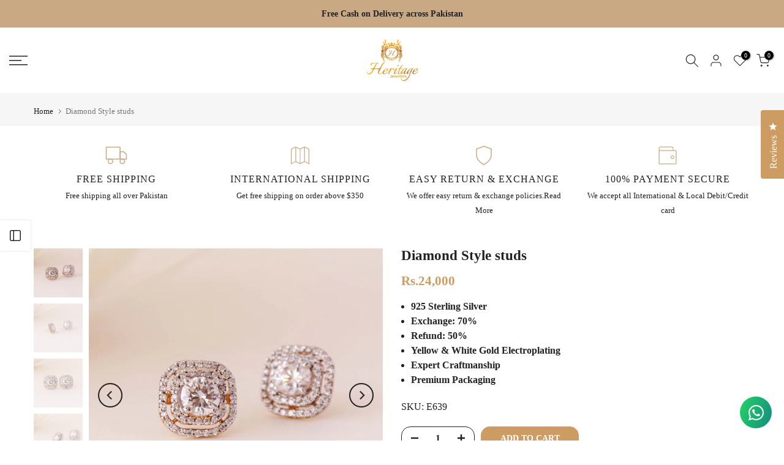

--- FILE ---
content_type: text/javascript
request_url: https://heritagejewels.com.pk/cdn/shop/t/24/assets/avisplus-product-options-custom.js?v=109885248145140750361724939249
body_size: -679
content:
let interval = setInterval(function () {
  let apElements = document.querySelector('#avpoptions-container__v2');
  let apValueSelect = $('.apo-select-fonts .avp-productdescfont.avp-productoptiontextcolor.avp-productoptionbackground').val();
  let fontValue = null
  if (apElements){
    if (apValueSelect) {
      fontValue = apValueSelect
      $('.apo-text input').css('font-family', fontValue)
    }
  }
}, 100);